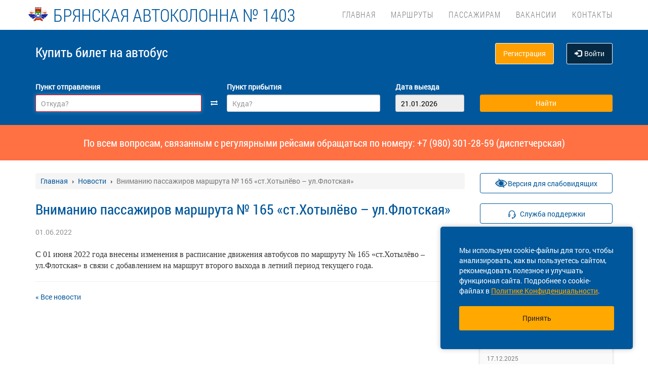

--- FILE ---
content_type: text/css
request_url: https://ak1403.ru/localdata/tmp/css_additional/additional-1745466058.css
body_size: 37988
content:
.tickets{border-radius: 8px;box-shadow: 0 2px 4px 0 rgba(0, 0, 0, 0.15);font-family: 'Roboto', sans-serif;position: relative;width: 100%;margin-bottom: 20px;}.tickets .left-side{border-right: dashed #a7a7a7 1px;margin: 0;padding: 0;width: 70%;}.tickets .left-side_nav{width: 100%;background-color: #fafafa;height: 122px;}.tickets .is-transit{padding-top: 8px;font-size: 12px;color: #5cb85c;}.tickets .trip_city{padding-bottom: 6px;font-size: 18px;line-height: 1;color: #424543;overflow: hidden;white-space: nowrap;text-overflow: ellipsis;}.tickets .trip_station{font-size: 12px;line-height: 1.33;color: #424543;overflow: hidden;white-space: nowrap;text-overflow: ellipsis;}.trip_city + .tooltip.top .tooltip-arrow, .trip_station + .tooltip.top .tooltip-arrow {border-top-color: #01467c;}.trip_city + .tooltip > .tooltip-inner, .trip_station + .tooltip > .tooltip-inner {background-color: #fff;color: #000;border: 2px solid #01467c;}.tickets .trip_head{display: flex;width: 100%;}.tickets .trip_head-time{margin-top: 12px;margin-right: 8px;font-size: 26px;line-height: 1.15;color: #424543;}.tickets .trip_head-data{margin-top: 18px;font-size: 12px;text-align: center;padding-top: 2px;width: 53px;height: 20px;letter-spacing: 0.1px;color: #424543;background-color: #f5f5f5;border-radius: 6px;}.tickets .trip_head-time-left{width: 50%;margin-top: 19px;font-size: 12px;line-height: 1.33;color: #838383;text-align: right;}.tickets .trip_footer{background-color: #fff;font-size: 12px;height: 36px;}.tickets .trip_footer-info{width: 100%;padding: 9px 16px;display: flex;}.tickets .trip_footer-mob{width: 70%;}.tickets .trip_footer-text{cursor: default;color: #424543;width: 100%;white-space: nowrap;overflow: hidden; /* Обрезаем содержимое */text-overflow: ellipsis; /* Многоточие */}.tickets .trip_footer-about{padding-right: 5px;}.tickets .big-copy-2 {margin-top: 7px;width: 7.7px;height: 15px;object-fit: contain;}.tickets .trip_footer-text-show{z-index: 9999;position: absolute;display: none;top:90px;left:25px;width: 480px;padding: 5px 10px 5px 10px;color: #000;border: 1px solid #888;border-radius: 5px;box-shadow: 0 1px 2px #555;box-sizing: border-box ;background-color: #fafafa;}.right-side_price-text-show{z-index: 9999;position: absolute;display: none;top:90px;left:25px;width: 250px;padding: 5px 10px 5px 10px;color: #000;border: 1px solid #888;border-radius: 5px;box-shadow: 0 1px 2px #555;box-sizing: border-box ;background-color: #fafafa;}.tickets .right-side_body{margin-top: 8px;display: flex;}.tickets .trip_footer-more{text-align: right;/*width: 20%;*/}.tickets .trip_footer-more a{/*width: 132%;*/font-size: 12px;line-height: 1.5;display: block;margin-left: auto;color: #02579b;}.tickets .right-side{margin: 0;padding: 0;width: 30%;}.tickets .right-side_nav{display: flex;width: 100%;height: 122px;background-color: #fafafa;}.tickets .view-price{padding-right: 5px;width: 40%;padding-top: 31px;justify-content: center;margin-left: 15px;/*padding-left: 21.5px;*/display: flex;}.tickets .view-select{display: block;width: 60%;padding-top: 31px;text-align: center !important;}.tickets .view-select a{text-decoration-style: dashed !important;padding-bottom: 5px;text-align: center ;vertical-align:middle;width: 80%;font-family: 'Roboto', sans-serif;display: inline-block;padding: 10px 14px;}.tickets .view-select p{text-align: center !important;width: 100%;color: #424543;margin-top: 15px;}.tickets .btn{height: 40px;}.tickets .right-side_price{width: 100%;height: 22px;font-size: 26px;line-height: 0.85;text-align: right;color: #424543;}.tickets .right-side_currency{margin-top: 5px;width: 23px;height: 22px;font-size: 12px;line-height: 1.83;text-align: center;color: #424543;padding-left: 5px;}.tickets .right-side_place {margin-left: 0px;display: block;width: 100%;margin-top: 7px;font-size: 12px;line-height: 1.33;color: #ff0000;text-align: center;}.tickets .trip_footer-place{display: flex;margin-left: auto;}.tickets .trip_footer-place-more{color:#424543;padding-right: 12px;}.tickets .tickets_send{width: 100%;margin-top: -15px;text-align: center;margin-left: 0;margin-bottom: 0}.tickets .load_price{font-size: 10px;width: 100%;}.tickets .trip_footer-bus-show{z-index: 9999;position: absolute;display: none;top:90px;left:25px;width: 180px;padding: 5px 10px 5px 10px;color: #000;border: 1px solid #888;border-radius: 5px;box-shadow: 0 1px 2px #555;box-sizing: border-box ;background-color: #fafafa;}.trip_head-data-hide{display: none;}@media (min-width: 768px) and (max-width: 1200px) {.tickets .is-transit{padding-top: 3px;font-size: 10px;}.tickets .right-side_nav{justify-content: center !important;text-align: center;align-items: center;display: block;width: 100%;margin: 0;height: 122px;background-color: #fafafa;}.tickets .right-side_price{width: 65%;margin: 0;height: 22px;font-size: 26px;line-height: 0.85;text-align: right;color: #424543;}.tickets .right-side_currency{margin-top: 5px;width: 35%;height: 22px;padding-left: 5px;font-size: 12px;line-height: 1.83;text-align: left;color: #424543;}.tickets .view-price{display: flex;justify-content: center;width: 100%;padding: 0;margin: 0;}.tickets .right-side_body{width: 100%;margin-top: 15px;display: flex;justify-content: center;}.tickets .view-select{display: block !important;width: 100%;padding: 0 !important;text-align: center !important;}.tickets .view-select a{text-align: center !important;vertical-align:middle !important;width: 80%;font-family: 'Roboto', sans-serif;display: inline-block;padding: 10px 14px;}}@media (max-width: 767px){.tickets .is-transit{padding-top: 0px;padding-left: 6px;font-size: 10px;color: #5cb85c;}.col-xs-12 {padding-right: 10px;padding-left: 10px;}.tripTimeHour {display: flex;justify-content: center;color: #7e7e7e;align-items: center;margin-left: 76px;white-space: nowrap;}.tripDate {color: #7e7e7e;white-space: nowrap;}.no-places {display:flex;justify-content:flex-end;font-size: 13px;height: fit-content;}.btn-group-lg>.btn, .btn-lg {padding: 12px 16px;}.dash_element {width: 16px;height: 2px;background-color: #d0d0d0;margin-bottom: 3px;display: inline-block;}.dash_line{width: 12px;height: 1px;margin-right: 3px;background-color: #7e7e7e;margin-bottom: -1px;display: inline-block;flex: 1 0 auto;}.pre_tickets {padding-right: 7px;padding-left: 7px;}.tickets{margin-left: 0px;font-family: 'Roboto', sans-serif;width: 100% ;border-radius: 6px;box-shadow: 0 2px 4px 0 rgba(0, 0, 0, 0.15);background-color: #fafafa;position: relative;}.tickets .tickets_body{/*width: 100%;*/height: 181px ;}.tickets .left-side{border-right: none;width: 100%;display: block;height: 73px;}.tickets .left-side_nav{display: flex;width: 100%;}.tickets .trip_footer{display: flex;width: 100%;/*position: absolute;*//*top: 10%;*/font-size: 10px;background-color: inherit;}.tickets .trip_footer-info{display: flex;flex-direction: row;align-items: center;height: 50px;width: 100%;border-top: 2px solid #eaeaea;padding: 0px 12px;}.tickets .trip_footer-show .hidden-xs{display: flex;width: 70% ;}.tickets .trip_footer-text{white-space: normal;width: 100%;color: #747474;font-size: 12px;margin-top: 7px;}.tickets .trip_footer-more{width: 100%;padding-right: 15px;}#trip_footer-more{width: 30%;display: flex;margin-top: 9px;}.trip_footer-info .rating-trip-template {padding-top: 10px;}.tickets .trip_footer-mob{width: 70%;margin-right: 13px;}.tickets .trip_footer-more a{display: block;width: 56px;height: 28px;font-size: 12px;line-height: 1.2;color: #03579b;text-align: left;margin: 0;float: right;}.tickets .trip_footer-arrow{width: 5%;color: #03579b;font-size: 30px;}.tickets .left-side_from{/*position: absolute;*//*top: 40%;*/display: block;width: 50%;}.tickets .trip_body{width: 100%;height: 18px;}.tickets .trip_head {margin-top: 5px;display: flex;justify-content: flex-end;width: 100%;height: 18px;}.tickets .trip_head span{/*display: block;*//*width: 10%;*/display: flex;/*height: 18px;*/justify-content: flex-end;align-items: center;margin-left: 5px;}.tickets .trip_head-time{width: 100%;font-size: 24px;line-height: 1.29;margin: 0;color: #424543;font-weight: 500;}#trip_head-time{font-size: 24px;width: 60px;text-align: right;}#trip_head {width: 100%;display: flex;}#trip_head-data{width: 50%; text-align: right; font-size: 10px; color: #bbbbbb;padding: 6px 0;}.left-side_to .trip_head-time{width: 100%;text-align: right;}.left-side_to .trip_head .trip_head-time{margin-right: 0;text-align: right;}.trip_head-none{width: 45px !important;}.tickets .trip_head-data{display: none;font-size: 10px;line-height: 1.4;color: #838383;background-color: #fafafa;margin: 0;}.tickets .trip_station{display: none;height: 0;margin-top: 0px;font-size: 10px;line-height: 1.33;color: black;padding-left: 10px;}.tickets .tickets_send{display: flex;font-size: 10px;width: 100%;margin-top: 0px;text-align: center;margin-left: 0;margin-bottom: 0}.tickets .trip_head-time-left{width: 100%;position: absolute;top: 10%;left: 7%;margin: 0;font-size: 13px;color: #bbbbbb;}.tickets .trip_body_footer{/*width: 100%;*/padding-top: 10px;display: flex;text-align: left;margin: 0;}.left-side_to .trip_city{text-align: right;}.tickets .trip_city{white-space: nowrap; /* Запрещаем перенос строк */overflow: hidden; /* Обрезаем все, что не помещается в область */text-overflow: ellipsis; /* Добавляем многоточие */display: block;margin: 0;margin-top: 15px;font-size: 12px;line-height: 1.33;color: #424543;}.tickets .left-side_to{height: auto;display: block;/*top: 40%;*/width: 50%;}.tickets .right-side{width: 100%;/*display: flex;*//*position: absolute;*//*top: 40%;*//*margin-top: -55px;*/}.tickets .right-side_nav{display: flex;width: 100%;height: 0px;background-color: #fafafa;margin-top: 0px;}.tickets .btn{width: 100%;height: 44px;}.tickets .view-price{width: 45%;padding-top: 0;padding-left: 21.5px;display: block;margin-left: 1px;}.tickets .right-side_body{margin-left: -20px;width: 100%;display: flex;margin-bottom: -14px;}.tickets .view-select{padding-right: 10px;width: 55%;display: flex;margin-top: 16px;padding-top: 0;}.tickets .view-select a{text-align: center !important;width: 100%;height: 40px;}.tickets .view-select p {margin-top: 0;}.tickets .view-select a.support {margin-top: -16px;}.tickets .right-side_price{padding-left: 10px;width: auto;height: 22px;font-size: 24px;line-height: 0.85;text-align: left;color: #424543;}.tickets .right-side_currency{margin-top: 5px;color: #424543;text-align: left;padding-left: 5px;}.tickets .trip_footer-hide{display: none;}.tickets .right-side_place{margin-left: -15px;font-size: 10px;line-height: 1.6;color: #b42020;margin-top: 0px;padding-top: 0px;text-align: left;width: 100%;}.tickets .right-side_place span{font-size: 12px;white-space: nowrap;text-align: center;width: 100%;margin-left: 3px;}#right-side_update{font-size: 8px;}.tickets .tickets_send a{width: 100%;margin-top: 10px;text-align: center;margin-left: 0;margin-bottom: 0}.trip_footer-text-show{display: none;}}@media (min-width: 768px) {.tickets .view-select p.no-places {padding-right: 5px;}}@media (max-width: 430px) {.no-places {word-break: break-word;}}.load_price_{padding: 10px 14px;}.only-tariff{cursor: pointer;}.asterisk{font-size: 16px;vertical-align: top;}#insurance_inf {text-align: left;}.available-seat {width: 15px;height: 15px;background-color: white;border: 1px solid #E0E0E0;display: inline-block;margin-right: 2px;}.busy-seat {width: 15px;height: 15px;background: #EEEEEE;border: 1px solid #BDBDBD;display: inline-block;margin-right: 2px;}.chosen-seat {width: 15px;height: 15px;background: #0388D1;display: inline-block;margin-right: 2px;}.copass-seat {width: 15px;height: 15px;background-color: #FFBE40;display: inline-block;margin-right: 2px;}.seat-types-container {display: flex;justify-content: center;flex-wrap: wrap;flex-direction: row;margin-top: 20px;}.seat-types-container .group-by-two {display: flex;flex-direction: row;justify-content: center;}.seat-types-div {display: flex;align-items: center;padding: 0 15px;font-style: normal;font-weight: normal;font-size: 12px;line-height: 20px;}.seat_map .busy {font-size: 16px;opacity: 0.6;text-align: center;box-shadow: inset 0px 0px 0px 1px #fefefe;border-radius: 6px;background-color: #f1f1f1;width: 40px;height: 40px;color: #ada4a4;margin: 2px;}.seat_map .seat {cursor: pointer;font-size: 16px;text-align: center;box-shadow: inset 0 0 0 1px #E0E0E0;border-radius: 6px;background-color: #fefefe;color: #01579B;width: 40px;height: 40px;margin: 2px;}.seat_map .copass {font-size: 16px;text-align: center;box-shadow: inset 0 0 0 1px #fefefe;border-radius: 6px;background-color: #FFBE40;width: 40px;height: 40px;color: black;margin: 2px;cursor: pointer;}.seat_map .number {line-height: 40px;}.seat_map .pass {border: none;background-color: white;height: 40px;margin: 2px;}.with-wheel {position: relative;display: flex;padding-left: 5px;}.wheel {transform: rotate(90deg);margin: 2px;width: 40px;height: 40px;}.wheel img {width: 40px;height: 40px;}.wheel-label {transform-origin: 0 100%;transform: rotate(90deg);position: absolute;height: 25px;width: max-content;left: 12px;color: #BDBDBD;font-style: normal;font-weight: normal;font-size: 16px;line-height: 139.3%;text-align: center;}.outside_border {display: flex;justify-content: center;}.inside-border {align-content: center;display: inline-block;border: 1px solid rgba(172, 172, 172, 0.5);border-radius: 15px;padding: 15px 15px 12px 15px;margin: 20px;}.countSign {display: none;}span[rel="ticket_type_header"] {display: none;}@media (min-width: 768px) {.agree_small_text.insurance_txt {padding: 0 18px 10px;}.baggage-block {margin-bottom: 10px;}#buyticketform label.checkbox.nopt.mtmedia {padding-bottom: 20px;}.baggage-div {margin: 20px 15px;}#buyticketform label.choose_seat_text {font-size: 17px;font-family: Roboto;}.seat_map {display: flex;flex-direction: row-reverse;}.countSign {display: block;}span[rel="ticket_type_header"] {display: block;}.checkout-user-data .no-margin-top {margin-top: 0;}#buyticketform label:not(.checkBoxContainer, .checkbox-inline, .baggage_text, .choose-trip) {font-size: 12px;font-family: 'RobotoMedium', serif;font-weight: 500;}}@media (max-width: 991px) and (min-width: 768px) {.agree_small_text p {padding-bottom: 10px;}.one-group {display: inline-flex;width: 100%;padding: 0 15px;justify-content: space-between;}}@media (min-width: 1200px) {.extended-length {width: 250px;}.one-group {display: inline-flex;width: 100%;padding: 0 15px;justify-content: space-between;align-content: baseline;}}@media (max-width: 767px) {.navbar.navbar-default.footer {z-index: 99;}.modal-open, .modal-open .modal {z-index: 9999;}.text-center.pay_block {position: fixed;bottom: 0;left: 0;width: 100%;display: flex;justify-content: center;align-items: center;z-index: 100;height: 60px;text-align: center;background: #FFFFFF;box-shadow: 0 1px 4px rgba(1, 87, 155, 0.35);padding: 15px;}.pay_block .btn_pay_order.new_version_form {margin: 0 !important;text-align: center;width: 100%;background: #FFA800;border: none !important;color: #222222;font-size: 14px;line-height: 16px;letter-spacing: -0.005em;font-family: 'Roboto';box-shadow: 0 1px 4px rgba(1, 87, 155, 0.35);border-radius: 3px;}.one-group .form-group{margin-top: 5px;}.choose-trip {text-transform: capitalize;}.choose-trip span {display: none;}.insurance_section {padding-left: 15px !important;}.baggage-block {margin-bottom: 1px;}#buyticketform label.checkbox.nopt.mtmedia {padding-bottom: 10px;}.baggage-div {margin: 10px 15px;}#buyticketform label:not(.checkBoxContainer, .checkbox-inline, .baggage_text) {font-size: 10px;font-family: 'RobotoMedium', serif;line-height: 2;font-weight: 500;margin-bottom: 3px;}.checkout-user-data .not_logged {padding-left: 0;}.checkout-user-data {border-top: 1px solid #EEEEEE;padding: 15px;}}@media (max-width: 768px) {.with-wheel{padding-bottom: 5px;padding-left: unset;}.seat-types-container {flex-direction: column;}.seat_map {display: unset;}.seat_map .scheme-row {display: flex;flex-direction: row;justify-content: space-between;}.wheel-label {transform-origin: unset;transform: unset;position: unset;width: unset;text-align: right;padding-top: 10px;}.wheel {margin: 2px;}.checkmark {padding-right: 14px;}.auth-on-pd .form-group {margin-bottom: 0;}}@media (max-width: 1200px) and (min-width: 768px) {.big .seat_map .busy {font-size: 14px;width: 30px;height: 30px;}.big .seat_map .seat {font-size: 14px;width: 30px;height: 30px;}.big .seat_map .copass {font-size: 14px;width: 30px;height: 30px;}.big .seat_map .pass {margin: 2px;height: 30px;}.big .wheel {width: 40px;height: 40px;}.big .wheel img {width: 30px;height: 30px;}.big .wheel-label {top: 5px;left: 10px;font-size: 14px;}.big .inside-border {align-content: center;display: inline-block;border: 1px solid rgba(172, 172, 172, 0.5);border-radius: 15px;padding: 10px 10px 5px 10px;margin: 15px;}.big .seat_map .number {line-height: 30px;}.wheel {margin: 2px;}}@media (max-width: 768px) {.seat_map .busy {font-size: 14px;width: 40px;height: 40px;margin: 2px;}.seat_map .seat {font-size: 14px;width: 40px;height: 40px;margin: 2px;}.seat_map .pass {margin: 2px;width: 40px;}.seat_map .number {line-height: 40px;}.inside-border {align-content: center;display: inline-block;border: 1px solid rgba(172, 172, 172, 0.5);border-radius: 15px;padding: 15px;margin: 20px 20px 20px 20px;}.wheel {transform: unset;}.seat-types-div {padding: unset;flex-basis: 120px;line-height: 10px;}}.pay_block {text-align: center;}.not_logged {font-weight: normal;padding: 0 15px;margin: 0;}.reis_info_table {width: 100% !important;max-width: 570px;border-collapse: collapse;margin-bottom: 15px;text-align: left;}.reis_info_table table, .reis_info_table th, .reis_info_table td {border: 1px solid #dddddd;padding: 8px;vertical-align: top;}.reis_info_table td:first-child {width: 150px;}.load_passengers {margin-top: 20px;text-decoration: none;color: #0388D1;background-color: #FFFFFF;font-family: RobotoMedium;height: auto;border: none;}.btn.load_passengers:focus, .btn.load_passengers:focus:active {border: none;outline: none;}.btn.load_passengers:active {-webkit-box-shadow: none;box-shadow: none;}.remove_passenger {white-space: normal;text-decoration: none;color: #828282;border-radius: 3px;font-family: Roboto;height: auto;width: fit-content;cursor: pointer;user-select: none;font-size: 12px;}.btn_add_passenger:disabled {background-color: #8c8c8c;border-color: #8c8c8c;}.btn_add_passenger_new:disabled {background-color: #8c8c8c;border-color: #8c8c8c;color: #ffffff;}.btn_add_passenger_new:disabled span:before {color: #ffffff}.btn_add_passenger {width: 300px;margin-left: 100px;background-color: #0288d1;border-color: #0288d1;color: white;}.del_passenger_small {display: none;}.order_summary_sticky {margin-right: auto;margin-left: auto;}.btn_pay_order:hover {color: #222222;background: #FFBE40;box-shadow: 0 2px 15px rgba(1, 87, 155, 0.25);}.btn_pay_order:hover:active {background: #CC8600;box-shadow: inset 0 0 7px rgba(1, 87, 155, 0.35);}/* без нижнего media чекбоус будет появляться над панелью ввода данных при большой ширине */@media (min-width: 992px) {.top_sticky {display: none;}}@media (max-width: 991px) {.old_inputs span {font-size: 10px;font-family: Roboto;}.top_sticky {display: block;width: 100%;}.order-summary {width: 100%;}/* Здесь нужно подставить класс или идентификатор именно чекбокса.sidebar{display: none;}*/#order_summary_checkout {display: none;}}@media (max-width: 640px) {.reis-value1 {display: block;}.email-form-row {padding: 10px 5px !important;}#buyticketform .email-form-input {/*margin-bottom: 10px;*/height: auto;}#buyticketform .email-form {height: auto;}}@media (max-width: 550px) {.mobile-style-button {border-color: #01579b;color: #01579b;background-color: #ffffff;position: relative;}.mobile-style-button span:before {margin-left: 25px;margin-right: 15px;font-size: 20px;content: "\f067";font-family: FontAwesome;position: absolute;top: 52%;left: 0;margin-top: -10px;line-height: 20px;text-align: center;}.mobile-style-button:hover {border-color: #01579b;color: #01579b;background-color: #ffffff;position: relative;}.mobile-style-button:focus {outline: none !important;}.top_sticky {display: none;}.btn_pay_order {text-align: center;width: 100%;}.order-summary {width: 100%;margin-bottom: 10px;}}@media (max-width: 481px) {.btn-white.load_passengers {padding: 6px 16px;}.reis_info_table {width: 100% !important;max-width: 290px;}.btn_add_passenger {width: 262px;}.btn_add_passenger_new {width: 262px;}.reis_info .form-group label {text-align: left;}.reis_info_table td:first-child {width: 110px;}.order-summary {width: 100%;margin-bottom: 10px;}.btn_pay_order {width: 100%;}.const_reis_form {width: 100%;}.seat-types-div {padding: unset;flex-basis: 130px;line-height: 10px;}#full_note {display: none;}}@media (min-width: 482px) {#mobile_note {display: none;}}@media (max-width: 375px) {.seat-types-div {padding: unset;padding-left: 10px;}.seat-scheme-btn {font-size: 11px !important;}}.popover-content {padding: 9px 10px;}.btn.btn_add_passenger_new {width: 300px;height: 50px;color: #01579b;background-color: #ffffff;position: relative;border: 1px solid #EEEEEE;box-sizing: border-box;box-shadow: 0 1px 4px rgba(1, 87, 155, 0.35);border-radius: 3px;font-family: 'Roboto';font-weight: normal;line-height: 16px;font-size: 14px;}.btn_add_passenger_new span:before {margin-right: 15px;font-size: 20px;content: "\f067";color: #01579b;font-family: FontAwesome;position: relative;top: 10%;}.btn.btn_add_passenger_new:hover {color: #01579b;background-color: #ffffff;position: relative;}.btn.btn_add_passenger_new:active,.btn.btn_add_passenger_new:active:hover,.place .seat-scheme-btn:active,.place .seat-scheme-btn:hover:active,.place .seat-scheme-btn.selected:hover:active {-webkit-box-shadow: inset 0 0 5px rgba(0, 0, 0, 0.125);box-shadow: inset 0 0 5px rgba(0, 0, 0, 0.125);}.btn.btn_add_passenger_new:focus,.place .seat-scheme-btn:focus,.place .seat-scheme-btn.selected:focus {color: #01579b;outline: none !important;}/* Style the buttons that are used to open and close the accordion panel */.accordion {background-color: #FFFFFF;color: #01579b;cursor: pointer;padding: 18px;width: 100%;text-align: left;border-style: solid;border-width: 1px;border-radius: 6px;border-color: #01579b;outline: none;transition: 0.4s;font-weight: bold;font-size: 22px;font-family: RobotoCondensed_Light;/* color: #01467c;*/}.accordion:hover {background-color: white;}/* Style the accordion panel. Note: hidden by default */.panel {background-color: white;display: none;overflow: hidden;transition: max-height 0.2s ease-out;width: 100%;}.accordion:before {content: '\f078';font-family: FontAwesome;font-size: 15px;color: #01579b;float: right;transform: translateY(22px);}.active_reis_inf:before {content: '\f077 ';}.accordion_inf {font-weight: normal;font-size: 16px;}.no-lp {padding-left: 0;}.small-gray {padding-top: 45px;color: #8f8d86;font-size: 12px;}.small-gray .text {padding-left: 5px;}@media (max-width: 991px) {.no-lp {padding-left: 15px;}.small-gray {padding-top: 10px;padding-bottom: 10px;}}.place {padding: 15px 0 !important;margin-top: 30px;border-top: 1px solid #E5E5E5;border-bottom: 1px solid #E5E5E5;/*display: flex;*//*justify-content: center;*//*align-items: center;*/}.place label {font-size: 17px;font-weight: unset;font-family: 'Roboto';}.place .text {margin-left: 7px;}.place .seat-scheme-btn {font-family: Roboto;line-height: 16px;font-size: 14px;width: 100%;color: #01579B;height: 44px;background: #FFFFFF;border: 1px solid #EEEEEE;box-sizing: border-box;box-shadow: 0 1px 4px rgba(1, 87, 155, 0.35);border-radius: 3px;}.place .seat-scheme-btn:disabled {background: white;color: #BDBDBD;border: 1px solid #BDBDBD;}.place .seat-scheme-btn.selected:hover,.place .seat-scheme-btn:hover,.btn.btn_add_passenger_new:hover {background: #FFFFFF;border: 1px solid #FFFFFF;box-sizing: border-box;box-shadow: 0 2px 15px rgba(1, 87, 155, 0.25);border-radius: 3px;}.place .seat-scheme-btn.selected:focus {background-color: white;outline: none;color: #01579B;}.place .seat-scheme-btn:focus-visible{border: none;outline: 0;box-shadow: none;}.place .seat-scheme-btn:hover{background-color: white;outline: none;color: #01579B;}/*.place .seat-scheme-btn:focus, .place .seat-scheme-btn:hover*/.place .seat-scheme-btn span {padding-left: 5px;}.seatScheme {padding: unset !important;}.seatScheme .places {margin-top: 15px;border-top: 1px solid #E5E5E5;}.seat-scheme-warning-text {font-size: 14px;color: #a7a7a7;margin: 15px 50px;}.seat-scheme-hide-btn-div {display: flex;justify-content: center;}.seat-scheme-hide-btn {font-size: 14px;font-style: normal;font-weight: normal;color: #01579B;}.seat-scheme-hide-btn span {margin-right: 5px;}.seat-scheme-hide-btn i {font-size: 10px;}.seat-scheme-hide-btn:hover {text-decoration: none;}@media (max-width: 1200px) and (min-width: 768px) {.place label {font-weight: 600;font-size: 14px;line-height: 20px;}}@media (max-width: 767px) {.one-group {margin-bottom: 4px;}.checkout-user-data .not_logged {text-align: left;margin: 0 0 7px 0;}.nopatronymic input {top: 3px !important;}.col-md-12.agreement-div{padding-left: 0;}.place label {font-weight: 700;font-size: 14px;}.place {border-top: unset;margin-top: unset;padding: 0 0 15px 0 !important;}.seat-scheme-warning-text {margin: 15px 20px;}#buyticketform .text-left {text-align: center;}}@media (max-width: 1199px) and (min-width: 992px) {.reis_title {width: auto !important;}.one-group {display: inline-flex;width: 100%;padding: 0 15px;justify-content: space-between;}.extended-length {width: 205px;}}@media (max-width: 991px) and (min-width: 768px) {.agree_small_text{padding: 0 20px;}.extended-length {width: 210px;}}.place .tip {position: relative;}.place .tiptext {visibility: hidden;width: max-content;background: #FFFFFF;border: 1px solid #E0E0E0;box-sizing: border-box;text-align: center;padding: 5px;position: absolute;z-index: 1;color: #333333;font-style: normal;font-weight: normal;font-size: 12px;}.place .tip:hover .tiptext {visibility: visible;}.privileges{margin-bottom: 15px;}.pdata-info{border: 1px solid #FFA000;border-left: 10px solid #FFA000;box-sizing: border-box;padding: 10px;margin: 10px 0 20px 0;background-color: #FAFAFA;border-radius: 3px;}.pdata-info-label{color: black;font-weight: bold;font-size: 18px;margin-bottom: 15px;}.pdata-info-text{font-size: 16px;line-height: 19px;color: #333333;margin-bottom: 10px;}.baggage-div {display: flex;align-items: center;}.baggage-div > div {padding: 0 !important;}.baggage-div label {font-family: 'Roboto';font-style: normal;font-weight: 300;font-size: 14px;line-height: 16px;letter-spacing: 0.020em;color: #222222;}.baggage-div .counter {display: flex;margin-left: 20px;}.baggage-div .counter > input {width: 40px;height: 45px;border: 1px solid #BDBDBD;box-sizing: border-box;border-radius: 3px;text-align: center;}.baggage-div .counter .change-number {background: #EEEEEE;box-shadow: 0px 1px 3px rgba(0, 0, 0, 0.25);}.baggage-div .counter .change-number:active,.baggage-div .counter .change-number:focus,.baggage-div .counter .change-number:hover {outline: none;}.baggage-div .counter .baggage-number {background: #FFFFFF;box-shadow: inset 0px 1px 3px rgba(0, 0, 0, 0.25);font-family: Roboto;font-style: normal;font-weight: normal;font-size: 14px;line-height: 139.3%;color: #828282;}.emptyBaggage, .fullBaggage {background-repeat: no-repeat;margin-right: 10px;cursor: pointer;user-select: none;}.emptyBaggage {content: url("/template/img/icons/baggage.svg");}.emptyBaggage.fullBaggage {content: url("/template/img/icons/fullBaggage.svg");}.flex-column {display: flex;flex-direction: column;}.new-pd-length {width: 250px;}.addticket-buttons {display: flex;align-items: center;padding: 10px 15px;}.pasenger_title {flex: 1;padding: 0;}.rem_pass {width: 100%;display: flex;align-items: center;}.remove_passenger_icon {padding-left: 5px;}.ticket_type {font-family: Roboto;font-style: normal;font-weight: normal;font-size: 14px;line-height: 16px;color: #333333;letter-spacing: -0.005em;}span[rel~='ticket_type_header'] {font-family: Roboto;font-style: normal;font-weight: normal;font-size: 14px;line-height: 16px;letter-spacing: -0.005em;color: #333333;padding-left: 10px;margin-top: 6px;white-space: break-spaces;}#buyticketform .has-error .control-label{color: #574E4E;}#buyticketform input.has-error,#buyticketform select.has-error{border-color: #DE6B39 !important;}#buyticketform .checkbox.has-error {color: #DE6B39 !important;}#buyticketform select {-moz-appearance:none;-webkit-appearance:none;appearance:none;}#buyticketform select,.dropdown-select.wide.form-control.new_version_form.additional-field{background-image: url(/template/img/icons/dropDownArrow.svg);background-position: right;background-repeat: no-repeat;padding: 0 22px 0 10px;cursor: pointer;}.dropdown-select.wide.form-control.new_version_form.additional-field {display: flex;align-items: center;}#buyticketform input[rel='bdate'], #buyticketform label.checkbox {cursor: pointer;}#buyticketform select.has-error {background-image: url(/template/img/icons/dropDownArrowError.svg);background-position: right;background-repeat: no-repeat;}#buyticketform select:focus:not(.has-error) {background-image: url(/template/img/icons/dropDownArrowBlue.svg);background-position: right;background-repeat: no-repeat;}.passenger{padding-right: 5px;}.old_inputs span {border: none;color: #0388D1;}.old_inputs span:after {margin-left: 13px;margin-right: 15px;font-size: 20px;content: "\f142";font-family: FontAwesome;position: absolute;top: 52%;right: -15px;margin-top: -10px;line-height: 20px;text-align: center;}.btn-default.old_inputs, .thinborderbotom .mobile_button {border: none;}button.btn.btn-default.new_version_form.old_inputs {border: none;outline: 0;background-color: #ffff;}.thinborderbotom .dropdown-menu>li>a:focus, .dropdown-menu>li>a:hover {color: #4F4F4F;text-decoration: none;background-color: #E7F6FF;}.insurance_text.pr_close:after {content: url("/template/img/icons/arrowDown.svg");margin-left: 10px;position: absolute;}.checkout-user-data {margin-top: 0;}.insurance_text:focus,.insurance_text:hover,.insurance_text:active,.insurance_text:focus-visible {color: #01579b;text-decoration: none;}#buyticketform .has-error .input-group-addon {color: #f44336;border-color: #f44336;background-color: #f2dede;}#buyticketform .form-group.text-center {display: none;}#buyticketform .form-group.clearfix.no-margin-top {margin: 0;}.auth-on-pd .input-group-addon{-webkit-transition: border-color ease-in-out .15s, box-shadow ease-in-out .15s;-o-transition: border-color ease-in-out .15s, box-shadow ease-in-out .15s;transition: border-color ease-in-out .15s, box-shadow ease-in-out .15s;}.auth-on-pd .input-group-addon.focus{border-color: #66afe9;outline: 0;-webkit-box-shadow: inset 0 1px 1px rgba(0,0,0,.075), 0 0 8px rgba(102, 175, 233, 0.6);box-shadow: inset 0 1px 1px rgba(0,0,0,.075), 0 0 8px rgba(102, 175, 233, 0.6);}label.choose-trip {margin: 5px 0 0 0;}#buyticketform .baggage_text,#buyticketform label.checkbox,label.control-label.reis_title.textleft.choose-trip {font-size: 14px;font-family: Roboto;margin-bottom: 0;font-weight: 500;}.form-control.has-error:focus {box-shadow: 0 0 7px rgba(222, 107, 57, 0.35);}.extraPadding {padding-bottom: 30px;}select#universities {display: none !important;}.dropdown-select {background-image: linear-gradient(to bottom, rgba(255, 255, 255, 0.25) 0%, rgba(255, 255, 255, 0) 100%);background-repeat: repeat-x;filter: progid:DXImageTransform.Microsoft.gradient(startColorstr='#40FFFFFF', endColorstr='#00FFFFFF', GradientType=0);background-color: #fff;border-radius: 6px;border: solid 1px #eee;box-shadow: 0 2px 5px 0 rgba(155, 155, 155, 0.5);box-sizing: border-box;cursor: pointer;display: block;float: left;font-size: 14px;font-weight: normal;height: 42px;line-height: 40px;outline: none;padding-left: 18px;padding-right: 30px;position: relative;text-align: left !important;transition: all 0.2s ease-in-out;-webkit-user-select: none;-moz-user-select: none;-ms-user-select: none;user-select: none;white-space: nowrap;width: auto;}.dropdown-select:focus {background-color: #fff;}.dropdown-select:hover {background-color: #fff;}.dropdown-select:active,.dropdown-select.open {background-color: #fff !important;border-color: #bbb;box-shadow: 0 1px 4px rgba(0, 0, 0, 0.05) inset;}.dropdown-select.open .list, .dropdownSearch.open {-webkit-transform: scale(1);transform: scale(1);opacity: 1;pointer-events: auto;}.dropdownSearch.open {margin-top: 5px;background-color: #ffffff;padding: 7px 11px 11px 10px;left: 1px;border-top-left-radius: 6px;}.dropdown-select.open .option {cursor: pointer;}.dropdown-select.wide {width: 100%;}.dropdown-select.wide .list {left: 0 !important;right: 0 !important;}.dropdownSearch{transition: all 0.14s cubic-bezier(0.25, 0, 0.25, 1.75), opacity 0.1s linear;-webkit-transform: scale(0.75);transform: scale(0.75);-webkit-transform-origin: 50% 0;transform-origin: 50% 0;opacity: 0;}.dropdown-select .list {box-sizing: border-box;transition: all 0.15s cubic-bezier(0.25, 0, 0.25, 1.75), opacity 0.1s linear;-webkit-transform: scale(0.75);transform: scale(0.75);-webkit-transform-origin: 50% 0;transform-origin: 50% 0;box-shadow: 0 0 0 1px rgba(0, 0, 0, 0.09);background-color: #fff;border-radius: 6px;margin-top: 4px;padding: 50px 0 3px 0;opacity: 0;overflow: hidden;pointer-events: none;position: absolute;top: 100%;left: 0;z-index: 999;max-height: 250px;overflow: auto;border: 1px solid #ddd;}.dropdown-select .list:hover .option:not(:hover) {background-color: transparent !important;}.dropdown-select .dd-search{overflow:hidden;display:flex;align-items:center;justify-content:center;margin:0.5rem;}.dropdown-select .dd-searchbox{width:100%;padding:0.5rem;border:1px solid #999;border-color:#999;border-radius:4px;outline:none;}.dropdown-select .dd-searchbox:focus{border-color: #66afe9;}.dropdown-select .list ul {padding: 0;}.dropdown-select .option {outline: none;padding-left: 18px;padding-right: 10px;text-align: left;transition: all 0.2s;list-style: none;white-space: pre-line;float: left;width: 100%;height: auto;word-wrap: break-word;}.dropdown-select .option:hover,.dropdown-select .option:focus {background-color: #f6f6f6 !important;}.dropdown-select .option.selected {font-weight: 600;color: #66afe9;}.dropdown-select .option.selected:focus {background: #f6f6f6;}.dropdown-select a {color: #aaa;text-decoration: none;transition: all 0.2s ease-in-out;}.dropdown-select a:hover {color: #666;}.currentValue {display: inline-block;width: 200px;white-space: nowrap;overflow: hidden !important;text-overflow: ellipsis;}.dropdownSearch {position: absolute;top: 100%;z-index: 1000;width: 92%;height: 0;}.noEvents {cursor: none;pointer-events: none;}a.passenger_info, a.passenger_info:hover {text-decoration: none;color: #01579b;}.prev_item.pass_details:hover {cursor: pointer;background-color: lightgray;}.delivery_block{width: 270px;padding: 24px 0 0;color: #8c8c8c;font-size: 11px;}.delivery_block .delivery_list {padding: 3px 6px 0 6px;height: 22px;cursor: pointer;border-radius: 4px;margin: 0 20px 0 0;color: #ed4226;border: 1px solid #efefef;width: 237px;z-index: 11;background: #fcfcfc;}.delivery_list #btn {background: url(dropdown.png);width: 17px;height: 18px;float: right;}.delivery_list span {padding: 2px 0 0 2px;display: block;font-weight: bold;}.delivery_block ul.cities_list {margin-top: 0px;z-index: 10;background: #fcfcfc;position: absolute;border-radius: 3px;width: 249px;padding: 0;border: 1px solid #eee;display: none;}ul.cities_list li {padding: 6px 9px;list-style-type: none;border-top: 1px solid #efefef;}ul.cities_list li:hover {cursor: pointer;background: #fff;}.delivery_block .delivery_text {padding: 3px 5px;margin: 5px 0 0 3px;}.no-races {margin-top: 30px;margin-bottom: 20px;}.no-races__for-date {display: flex;justify-content: center;align-items: center;flex-direction: column;height: 350px;padding: 0 20px;border-radius: 4px;background-color: #F8F8F8;color: #3e3e3e;}.no-races__for-date .no-races__for-date_notice {text-align: center;margin-bottom: 8px;}.no-races__for-date .no-races__for-date_notice .h2 {margin: 0;color: #3e3e3e;font-family: 'Roboto', sans-serif;font-size: 20px;}.no-races__for-date .no-races__for-date_notice p {max-width: 80%;margin: auto;padding-top: 10px;font-size: 16px;}.no-races__for-date_search-block {display: flex;flex-wrap: wrap;flex-direction: row;justify-content: center;}.no-races__for-date_search-block_tab.initial {opacity: 0;}.no-races__for-date_search-block_tab {position: relative;height: 60px;width: 119px;margin: 12px 12px 0 0;padding: 10px 12px 12px;border: 1px solid #ff8400;border-radius: 4px;background-color: #fff;opacity: 1;transition: all 1s ease-in-out;cursor: pointer;}.no-races__for-date_search-block_tab:hover {-webkit-box-shadow: -1px 5px 32px 0px rgba(255,132,0,0.41);-moz-box-shadow: -1px 5px 32px 0px rgba(255,132,0,0.41);box-shadow: -1px 5px 32px 0px rgba(255,132,0,0.41);}.no-races__for-date_search-block_tab span[type="number"] {font-size: 20px;display: block;line-height: 1;}.no-races__for-date_search-block_tab span[type="month"] {font-size: 14px;line-height: 1;}.no-races__for-date_search-block_tab:after {display: block;position: absolute;right: 11px;top: 19px;width: 24px;height: 24px;content: "";background-image: url('/template/img/magnifier.svg');background-repeat: no-repeat;}.no-races__for-date_block {margin: 28px 0 0;}.no-races__for-date_button {width: 250px;height: 44px;padding: 11px 0;text-align: center;border: 0;border-radius: 4px;outline: 0;color: #fff;background-color: #F9940F;font-size: 14px;}@media (min-width: 1200px) {.no-races__for-date_search-block_tab:last-child {margin-right: 0;}}@media(max-width: 768px) {.no-races__for-date {height: 440px;}.no-races__for-date .no-races__for-date_notice p {max-width: unset;}}@media(max-width: 480px) {.no-races__for-date {height: 410px;}}@media(max-width: 375px) {.no-races__for-date {height: 500px;}}